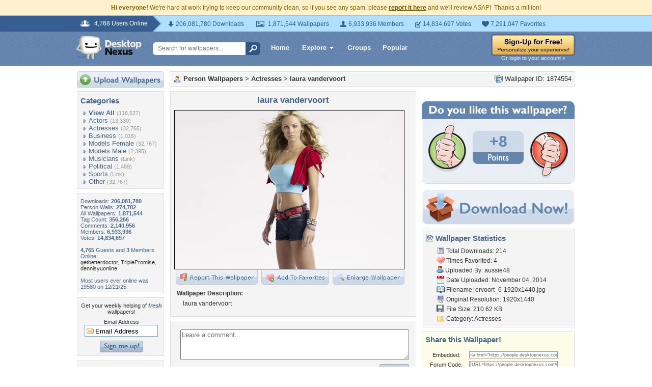

--- FILE ---
content_type: text/html; charset=utf-8
request_url: https://www.google.com/recaptcha/api2/aframe
body_size: 258
content:
<!DOCTYPE HTML><html><head><meta http-equiv="content-type" content="text/html; charset=UTF-8"></head><body><script nonce="7UXueu129WJUubVFKn_YLg">/** Anti-fraud and anti-abuse applications only. See google.com/recaptcha */ try{var clients={'sodar':'https://pagead2.googlesyndication.com/pagead/sodar?'};window.addEventListener("message",function(a){try{if(a.source===window.parent){var b=JSON.parse(a.data);var c=clients[b['id']];if(c){var d=document.createElement('img');d.src=c+b['params']+'&rc='+(localStorage.getItem("rc::a")?sessionStorage.getItem("rc::b"):"");window.document.body.appendChild(d);sessionStorage.setItem("rc::e",parseInt(sessionStorage.getItem("rc::e")||0)+1);localStorage.setItem("rc::h",'1768978799712');}}}catch(b){}});window.parent.postMessage("_grecaptcha_ready", "*");}catch(b){}</script></body></html>